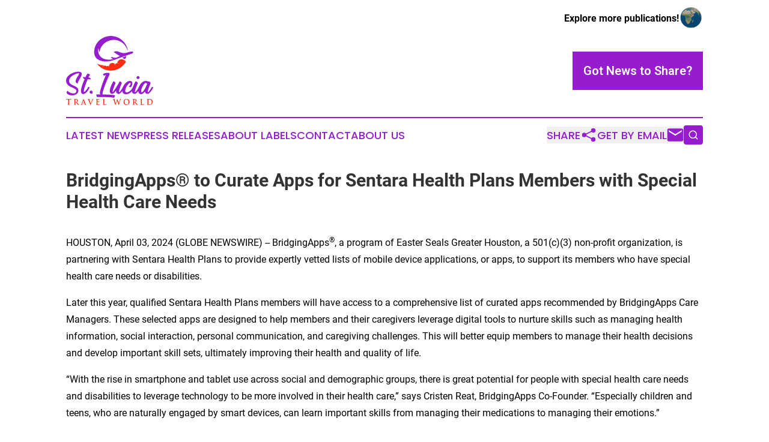

--- FILE ---
content_type: image/svg+xml
request_url: https://cdn.newsmatics.com/agp/sites/stluciatravelworld-logo-1.svg
body_size: 30802
content:
<?xml version="1.0" encoding="UTF-8" standalone="no"?>
<svg
   xmlns:dc="http://purl.org/dc/elements/1.1/"
   xmlns:cc="http://creativecommons.org/ns#"
   xmlns:rdf="http://www.w3.org/1999/02/22-rdf-syntax-ns#"
   xmlns:svg="http://www.w3.org/2000/svg"
   xmlns="http://www.w3.org/2000/svg"
   version="1.1"
   id="Layer_1"
   x="0px"
   y="0px"
   viewBox="0 0 339.02999 269.10998"
   xml:space="preserve"
   width="339.03"
   height="269.10999"><metadata
   id="metadata71"><rdf:RDF><cc:Work
       rdf:about=""><dc:format>image/svg+xml</dc:format><dc:type
         rdf:resource="http://purl.org/dc/dcmitype/StillImage" /></cc:Work></rdf:RDF></metadata><defs
   id="defs69" />
<style
   type="text/css"
   id="style2">
	.st0{fill:#C23897;}
	.st1{fill:#1E6CD8;}
	.st2{fill:#E12776;}
	.st3{fill:#009A39;}
	.st4{fill:#21418E;}
	.st5{fill:#E40001;}
	.st6{fill:#006A00;}
	.st7{fill:#FFB500;}
	.st8{fill:#002E8F;}
	.st9{fill:#00BFAC;}
	.st10{fill:#012169;}
	.st11{fill:#FF9900;}
	.st12{fill:#BE0B77;}
	.st13{fill:#02AD9E;}
	.st14{fill:#211F1F;}
	.st15{fill:#03ACEE;}
	.st16{fill:#5443C6;}
	.st17{fill:#42AEEE;}
	.st18{fill:#12B6B3;}
	.st19{fill:#F36E22;}
	.st20{fill:#EC1C24;}
	.st21{fill:#404041;}
	.st22{fill:#17A44A;}
	.st23{fill:#E91E2F;}
	.st24{fill:#FAC213;}
	.st25{fill:#009BE1;}
	.st26{fill:#F6B40E;}
	.st27{fill:#DA1A35;}
	.st28{fill:#DD912C;}
	.st29{fill:#8BC53F;}
	.st30{fill:#383E47;}
	.st31{fill:#5120C7;}
	.st32{fill:#00A2BD;}
	.st33{fill:#FF8500;}
	.st34{fill:#003D7A;}
	.st35{fill:#11D38D;}
	.st36{fill:url(#SVGID_1_);}
	.st37{fill:url(#SVGID_2_);}
	.st38{fill:url(#SVGID_3_);}
	.st39{fill:url(#SVGID_4_);}
	.st40{fill-rule:evenodd;clip-rule:evenodd;fill:#DD912C;}
	.st41{fill-rule:evenodd;clip-rule:evenodd;fill:#8BC53F;}
	.st42{fill:#002675;}
	.st43{fill-rule:evenodd;clip-rule:evenodd;fill:#009933;}
	.st44{fill-rule:evenodd;clip-rule:evenodd;fill:#FFA300;}
	.st45{fill:#009933;}
	.st46{fill:#FFA300;}
	.st47{fill:#951DCE;}
	.st48{fill:#FE2C11;}
	.st49{fill:#FFFFFF;}
	.st50{fill-rule:evenodd;clip-rule:evenodd;fill:#0F6B21;}
	.st51{fill-rule:evenodd;clip-rule:evenodd;fill:#148A3B;}
	.st52{fill-rule:evenodd;clip-rule:evenodd;fill:#71C602;}
	.st53{fill:#0F6B21;}
	.st54{fill:#71C602;}
	.st55{fill-rule:evenodd;clip-rule:evenodd;fill:#5443C6;}
	.st56{fill-rule:evenodd;clip-rule:evenodd;fill:#42AEEE;}
	.st57{fill:#1551A1;}
	.st58{fill:#ED4026;}
	.st59{fill-rule:evenodd;clip-rule:evenodd;fill:#1551A1;}
	.st60{fill-rule:evenodd;clip-rule:evenodd;fill:#ED4026;}
	.st61{fill-rule:evenodd;clip-rule:evenodd;fill:#009A39;}
	.st62{fill-rule:evenodd;clip-rule:evenodd;fill:#E12776;}
	.st63{fill:#078930;}
	.st64{fill:#D87B00;}
	.st65{fill-rule:evenodd;clip-rule:evenodd;fill:#078930;}
	.st66{fill-rule:evenodd;clip-rule:evenodd;fill:#D87B00;}
	.st67{fill:url(#XMLID_23_);}
	.st68{clip-path:url(#SVGID_6_);}
	.st69{fill:#EFEDED;}
	.st70{fill:#F2F2F2;}
	.st71{clip-path:url(#SVGID_8_);}
	.st72{clip-path:url(#SVGID_10_);}
	.st73{clip-path:url(#SVGID_12_);}
	.st74{clip-path:url(#SVGID_14_);}
	.st75{clip-path:url(#SVGID_16_);}
	.st76{clip-path:url(#SVGID_18_);}
	.st77{clip-path:url(#SVGID_20_);}
	.st78{clip-path:url(#SVGID_22_);}
	.st79{clip-path:url(#SVGID_24_);}
	.st80{clip-path:url(#SVGID_26_);}
	.st81{clip-path:url(#SVGID_28_);}
	.st82{clip-path:url(#SVGID_30_);}
	.st83{clip-path:url(#SVGID_32_);}
	.st84{clip-path:url(#SVGID_34_);}
	.st85{clip-path:url(#SVGID_36_);}
	.st86{fill-rule:evenodd;clip-rule:evenodd;fill:#FFFFFF;}
	.st87{fill-rule:evenodd;clip-rule:evenodd;fill:#FAC213;}
	.st88{fill-rule:evenodd;clip-rule:evenodd;fill:#17A44A;}
	.st89{fill-rule:evenodd;clip-rule:evenodd;fill:#F19940;}
	.st90{fill-rule:evenodd;clip-rule:evenodd;fill:#F28E7F;}
	.st91{fill-rule:evenodd;clip-rule:evenodd;fill:#B15B27;}
	.st92{fill-rule:evenodd;clip-rule:evenodd;fill:#E91E2F;}
	.st93{fill-rule:evenodd;clip-rule:evenodd;fill:#BC6228;}
	.st94{fill-rule:evenodd;clip-rule:evenodd;fill:#180201;}
	.st95{fill-rule:evenodd;clip-rule:evenodd;fill:#6E3B18;}
	.st96{fill-rule:evenodd;clip-rule:evenodd;fill:#A15925;}
	.st97{fill-rule:evenodd;clip-rule:evenodd;fill:#0F6D37;}
	.st98{fill-rule:evenodd;clip-rule:evenodd;fill:#E89EC5;}
	.st99{fill:#85340A;}
	.st100{fill:#843511;}
	.st101{fill:#F4000D;}
	.st102{fill:#582E00;}
	.st103{fill:#821DD5;}
	.st104{fill:#015B6F;}
</style>
<g
   id="g64"
   transform="translate(-34.24,-65.61)">
	<g
   id="g50">
		<g
   id="g48">
			<g
   id="g20">
				<path
   class="st47"
   d="m 45.84,239.25 c -0.14,3.93 0.68,7.1 2.46,9.53 1.78,2.43 4.05,4.5 6.8,6.21 2.75,1.71 5.73,3.23 8.94,4.55 3.21,1.32 6.19,2.84 8.94,4.55 2.75,1.71 5,3.79 6.75,6.21 1.75,2.43 2.52,5.57 2.3,9.42 -0.14,3.14 -1.05,5.87 -2.73,8.19 -1.68,2.32 -3.8,4.19 -6.37,5.62 -2.57,1.43 -5.45,2.44 -8.62,3.05 -3.18,0.61 -6.34,0.8 -9.48,0.59 -3.14,-0.21 -6.12,-0.8 -8.94,-1.77 -2.82,-0.96 -5.16,-2.34 -7.01,-4.12 -1.79,-1.71 -2.55,-3.66 -2.3,-5.84 0.25,-2.18 1.37,-4.3 3.37,-6.37 0.43,0.36 0.77,0.75 1.02,1.18 0.25,0.43 0.59,0.86 1.02,1.29 1.43,1.43 3.19,2.73 5.3,3.91 2.11,1.18 4.34,2.14 6.69,2.89 2.36,0.75 4.71,1.21 7.07,1.39 2.36,0.18 4.51,-0.05 6.48,-0.7 1.96,-0.64 3.57,-1.75 4.82,-3.32 1.25,-1.57 1.94,-3.71 2.09,-6.43 -0.29,-2.21 -1.5,-4.11 -3.64,-5.68 -2.14,-1.57 -4.73,-3.07 -7.76,-4.5 -3.04,-1.43 -6.28,-2.93 -9.75,-4.5 -3.46,-1.57 -6.64,-3.5 -9.53,-5.78 -2.89,-2.28 -5.25,-5.05 -7.07,-8.3 -1.82,-3.25 -2.62,-7.23 -2.41,-11.94 0.14,-3.43 1.02,-6.66 2.62,-9.69 1.61,-3.03 3.69,-5.8 6.27,-8.3 2.57,-2.5 5.52,-4.73 8.84,-6.69 3.32,-1.96 6.75,-3.63 10.28,-5.02 3.53,-1.38 7.05,-2.4 10.55,-3.05 3.5,-0.65 6.78,-0.91 9.85,-0.77 h 0.64 v 0.11 c 3.71,0.15 6.46,0.82 8.25,2.02 1.78,1.2 2.87,2.75 3.27,4.66 0.39,1.9 0.21,4.07 -0.54,6.5 -0.75,2.43 -1.77,4.94 -3.05,7.55 -1.29,2.61 -2.71,5.25 -4.28,7.93 -1.57,2.68 -2.98,5.21 -4.23,7.6 -1.25,2.39 -2.21,4.54 -2.89,6.43 -0.68,1.89 -0.8,3.41 -0.37,4.55 l -6.75,-5.03 c -1.29,-2.14 -1.7,-4.53 -1.23,-7.17 0.46,-2.64 1.36,-5.32 2.68,-8.03 1.32,-2.71 2.84,-5.32 4.55,-7.82 1.71,-2.5 3.16,-4.75 4.34,-6.75 1.18,-2 1.87,-3.59 2.09,-4.77 0.21,-1.18 -0.5,-1.8 -2.14,-1.87 h -0.64 c -1.57,0.21 -3.53,0.64 -5.89,1.28 -2.36,0.64 -4.86,1.54 -7.5,2.68 -2.64,1.14 -5.28,2.52 -7.93,4.12 -2.64,1.61 -5.05,3.43 -7.23,5.46 -2.18,2.03 -4,4.28 -5.46,6.75 -1.49,2.48 -2.33,5.14 -2.54,7.99 z"
   id="path4" />
				<path
   class="st47"
   d="m 130.01,234.54 c -1.29,0.21 -2.98,0.3 -5.09,0.27 -2.11,-0.04 -4.37,-0.12 -6.8,-0.27 -1.43,3.28 -2.86,6.77 -4.28,10.44 -1.43,3.68 -2.78,7.32 -4.07,10.92 -1.29,3.61 -2.45,7.09 -3.48,10.44 -1.04,3.36 -1.84,6.3 -2.41,8.84 -0.57,2.54 -0.86,4.59 -0.86,6.16 0,1.57 0.36,2.36 1.07,2.36 0.78,0.07 1.71,-0.3 2.78,-1.12 1.07,-0.82 2.18,-1.86 3.32,-3.11 1.14,-1.25 2.28,-2.66 3.43,-4.23 1.14,-1.57 2.2,-3.09 3.16,-4.55 0.96,-1.46 1.78,-2.78 2.46,-3.96 0.68,-1.18 1.12,-2.05 1.34,-2.62 l 5.35,2.25 c -4,8.57 -8.25,14.99 -12.74,19.28 -4.5,4.28 -8.5,6.43 -11.99,6.43 -3,0 -5.19,-0.91 -6.59,-2.73 -1.4,-1.82 -2.18,-4.25 -2.36,-7.28 -0.18,-3.03 0.13,-6.53 0.91,-10.5 0.79,-3.96 1.87,-8.12 3.27,-12.48 1.39,-4.35 2.98,-8.74 4.77,-13.17 1.78,-4.43 3.57,-8.6 5.35,-12.53 l -2.36,-0.21 c -0.43,-0.43 -0.91,-0.95 -1.45,-1.55 -0.54,-0.61 -1.04,-1.27 -1.5,-1.98 -0.47,-0.71 -0.82,-1.45 -1.07,-2.2 -0.25,-0.75 -0.3,-1.45 -0.16,-2.09 1.29,0.14 2.61,0.3 3.96,0.48 1.36,0.18 3.25,0.41 5.68,0.7 1.93,-4.07 3.57,-7.34 4.93,-9.8 1.36,-2.46 2.11,-3.77 2.25,-3.91 1.29,0.07 2.52,0.18 3.69,0.32 1.18,0.14 2.23,0.39 3.16,0.75 0.93,0.36 1.7,0.84 2.3,1.45 0.61,0.61 0.98,1.45 1.12,2.52 -0.64,0.5 -1.46,1.61 -2.46,3.32 -1,1.71 -2.11,3.86 -3.32,6.43 0.86,0 1.64,0 2.36,0 0.71,0 1.36,-0.07 1.93,-0.21 0.5,0.5 1.07,1.05 1.71,1.66 0.64,0.61 1.19,1.25 1.66,1.93 0.46,0.68 0.82,1.32 1.07,1.93 0.26,0.57 0.25,1.12 -0.04,1.62 z"
   id="path6" />
				<path
   class="st47"
   d="m 131.51,278.55 c 0.78,0 1.57,0.27 2.36,0.8 0.78,0.54 1.46,1.21 2.03,2.03 0.57,0.82 1,1.7 1.29,2.62 0.28,0.93 0.39,1.82 0.32,2.68 -0.21,1.64 -0.7,2.8 -1.45,3.48 -0.75,0.68 -1.95,1.02 -3.59,1.02 -0.79,0 -1.59,-0.2 -2.41,-0.59 -0.82,-0.39 -1.55,-0.89 -2.2,-1.5 -0.64,-0.61 -1.18,-1.29 -1.61,-2.03 -0.43,-0.75 -0.64,-1.52 -0.64,-2.3 0,-1.64 0.57,-3.09 1.71,-4.34 1.15,-1.24 2.55,-1.87 4.19,-1.87 z"
   id="path8" />
				<path
   class="st47"
   d="m 220.13,296.44 c 2,0.36 3.34,0.73 4.02,1.12 0.68,0.39 0.91,0.96 0.7,1.71 -0.21,0.75 -0.75,1.73 -1.61,2.94 -0.86,1.21 -1.79,2.78 -2.78,4.71 -1.64,-0.5 -3.87,-0.95 -6.69,-1.34 -2.82,-0.39 -6,-0.7 -9.53,-0.91 -3.53,-0.21 -7.3,-0.39 -11.3,-0.54 -4,-0.14 -8,-0.23 -11.99,-0.27 -4,-0.04 -7.87,-0.04 -11.62,0 -3.75,0.04 -7.12,0.05 -10.12,0.05 -1.86,0 -3.21,-0.14 -4.07,-0.43 -0.86,-0.29 -1.48,-0.82 -1.87,-1.61 -0.39,-0.79 -0.68,-1.86 -0.86,-3.21 -0.18,-1.36 -0.55,-3.07 -1.12,-5.14 h 17.14 c -1.43,-0.71 -2.39,-1.93 -2.89,-3.64 0,-1.93 0.37,-4.61 1.12,-8.03 0.75,-3.43 1.75,-7.26 3,-11.51 1.25,-4.25 2.68,-8.74 4.28,-13.49 1.61,-4.75 3.28,-9.46 5.03,-14.14 1.75,-4.68 3.48,-9.17 5.19,-13.49 1.71,-4.32 3.32,-8.12 4.82,-11.41 -2.86,0.79 -5.07,1.75 -6.64,2.89 -2.29,-1.71 -3.66,-3.09 -4.12,-4.12 -0.47,-1.03 -0.37,-1.91 0.27,-2.62 0.71,-0.5 1.62,-1.02 2.73,-1.55 1.11,-0.54 2.3,-1.02 3.59,-1.45 1.29,-0.43 2.64,-0.77 4.07,-1.02 1.43,-0.25 2.82,-0.41 4.18,-0.48 h 0.11 c 0,-0.07 0.04,-0.14 0.11,-0.21 l 0.21,0.21 c 2.57,-0.07 4.62,0.04 6.16,0.32 1.53,0.29 2.61,0.8 3.21,1.55 0.61,0.75 0.8,1.77 0.59,3.05 -0.21,1.29 -0.75,2.89 -1.61,4.82 -1.57,3.36 -3.28,7.14 -5.14,11.35 -1.86,4.21 -3.71,8.6 -5.57,13.17 -1.86,4.57 -3.68,9.21 -5.46,13.92 -1.79,4.71 -3.39,9.26 -4.82,13.65 -1.43,4.39 -2.62,8.51 -3.59,12.37 -0.96,3.85 -1.52,7.17 -1.66,9.96 4,0.07 8.09,0.18 12.26,0.32 4.18,0.14 8.21,0.32 12.1,0.54 3.89,0.21 7.59,0.48 11.08,0.8 3.48,0.36 6.52,0.73 9.09,1.16 z"
   id="path10" />
				<path
   class="st47"
   d="m 261.04,266.24 c -0.43,1 -1.09,2.32 -1.98,3.96 -0.89,1.64 -1.93,3.41 -3.11,5.3 -1.18,1.89 -2.46,3.78 -3.86,5.68 -1.39,1.89 -2.82,3.61 -4.28,5.14 -1.46,1.54 -2.93,2.78 -4.39,3.75 -1.46,0.96 -2.84,1.45 -4.12,1.45 -2.21,0 -4.05,-0.36 -5.52,-1.07 -1.46,-0.71 -2.59,-1.68 -3.37,-2.89 -0.79,-1.21 -1.3,-2.62 -1.55,-4.23 -0.25,-1.61 -0.27,-3.37 -0.05,-5.3 -2.5,3.57 -4.96,6.62 -7.39,9.16 -2.43,2.54 -4.64,3.98 -6.64,4.34 h -0.75 c -3.79,-0.21 -6.41,-1.39 -7.87,-3.53 -1.46,-2.14 -2.16,-4.8 -2.09,-7.98 0.07,-3.18 0.7,-6.66 1.87,-10.44 1.18,-3.78 2.53,-7.44 4.07,-10.98 1.53,-3.53 3.02,-6.71 4.44,-9.53 1.43,-2.82 2.43,-4.87 3,-6.16 0.78,-0.14 1.68,-0.07 2.68,0.21 1,0.29 1.94,0.75 2.84,1.39 0.89,0.64 1.64,1.46 2.25,2.46 0.61,1 0.91,2.18 0.91,3.53 -0.29,0.57 -0.8,1.75 -1.55,3.53 -0.75,1.79 -1.59,3.84 -2.52,6.16 -0.93,2.32 -1.87,4.8 -2.84,7.44 -0.96,2.64 -1.79,5.14 -2.46,7.5 -0.68,2.36 -1.14,4.41 -1.39,6.16 -0.25,1.75 -0.16,2.95 0.27,3.59 1.29,-1.21 2.98,-3.3 5.09,-6.27 2.11,-2.96 4.28,-6.21 6.53,-9.75 2.25,-3.53 4.39,-7.01 6.43,-10.44 2.03,-3.43 3.66,-6.21 4.87,-8.35 l 3.43,-7.18 c 0.86,-0.14 1.78,-0.07 2.78,0.21 1,0.29 1.93,0.75 2.78,1.39 0.85,0.64 1.59,1.46 2.2,2.46 0.61,1 0.91,2.18 0.91,3.53 -0.29,0.64 -0.84,1.93 -1.66,3.86 -0.82,1.93 -1.71,4.14 -2.68,6.64 -0.96,2.5 -1.95,5.14 -2.95,7.93 -1,2.78 -1.82,5.35 -2.46,7.71 -0.64,2.36 -1.02,4.34 -1.12,5.94 -0.11,1.61 0.23,2.48 1.02,2.62 1.14,-0.71 2.5,-2.07 4.07,-4.07 1.57,-2 3.11,-4.12 4.61,-6.37 1.5,-2.25 2.84,-4.39 4.02,-6.43 1.18,-2.04 1.94,-3.48 2.3,-4.34 z"
   id="path12" />
				<path
   class="st47"
   d="m 299.91,266.35 c -1.64,3.86 -3.62,7.41 -5.94,10.66 -2.32,3.25 -4.89,6.03 -7.71,8.33 -2.82,2.31 -5.84,4.11 -9.05,5.41 -3.21,1.3 -6.53,1.99 -9.96,2.06 -3.71,0.07 -6.68,-0.62 -8.89,-2.09 -2.21,-1.46 -3.78,-3.39 -4.71,-5.78 -0.93,-2.39 -1.3,-5.14 -1.12,-8.25 0.18,-3.11 0.84,-6.3 1.98,-9.59 1.14,-3.28 2.66,-6.48 4.55,-9.59 1.89,-3.11 4.05,-5.87 6.48,-8.3 2.43,-2.43 5.07,-4.39 7.93,-5.89 2.85,-1.5 5.78,-2.25 8.78,-2.25 3.28,0 5.66,0.77 7.12,2.31 1.46,1.54 2.3,3.44 2.52,5.69 0.21,2.25 -0.05,4.69 -0.8,7.3 -0.75,2.61 -1.77,4.99 -3.05,7.14 -1.64,1.65 -3.27,2.26 -4.87,1.83 -1.61,-0.43 -3.23,-1.18 -4.87,-2.25 1,-0.64 2.07,-1.72 3.21,-3.22 1.14,-1.5 2.07,-3.04 2.78,-4.61 0.71,-1.57 1.07,-2.99 1.07,-4.24 0,-1.25 -0.61,-1.95 -1.82,-2.1 -1.57,-0.14 -3.34,0.66 -5.3,2.42 -1.96,1.75 -3.89,4.01 -5.78,6.76 -1.89,2.76 -3.55,5.76 -4.98,9.02 -1.43,3.26 -2.39,6.28 -2.89,9.07 -0.5,2.79 -0.36,5.1 0.43,6.92 0.78,1.83 2.46,2.7 5.03,2.63 2,-0.07 4.16,-0.66 6.48,-1.77 2.32,-1.11 4.61,-2.61 6.85,-4.5 2.25,-1.89 4.35,-4.14 6.32,-6.75 1.96,-2.61 3.59,-5.48 4.87,-8.62 z"
   id="path14" />
				<path
   class="st47"
   d="m 323.15,266.24 c -0.43,1 -1.09,2.32 -1.98,3.96 -0.89,1.64 -1.93,3.41 -3.11,5.3 -1.18,1.89 -2.48,3.78 -3.91,5.68 -1.43,1.89 -2.87,3.61 -4.34,5.14 -1.46,1.54 -2.91,2.78 -4.34,3.75 -1.43,0.96 -2.78,1.45 -4.07,1.45 -3,-0.07 -5.3,-0.71 -6.91,-1.93 -1.61,-1.21 -2.69,-2.82 -3.27,-4.82 -0.57,-2 -0.71,-4.28 -0.43,-6.85 0.29,-2.57 0.84,-5.25 1.66,-8.03 0.82,-2.78 1.82,-5.59 3,-8.41 1.18,-2.82 2.32,-5.44 3.43,-7.87 1.11,-2.43 2.14,-4.59 3.11,-6.48 0.96,-1.89 1.66,-3.3 2.09,-4.23 0.78,-0.14 1.68,-0.07 2.68,0.21 1,0.29 1.94,0.75 2.84,1.39 0.89,0.64 1.64,1.46 2.25,2.46 0.61,1 0.91,2.18 0.91,3.53 -0.29,0.64 -0.84,1.93 -1.66,3.86 -0.82,1.93 -1.71,4.14 -2.68,6.64 -0.96,2.5 -1.95,5.14 -2.95,7.93 -1,2.78 -1.82,5.35 -2.46,7.71 -0.64,2.36 -1.04,4.34 -1.18,5.94 -0.14,1.61 0.18,2.48 0.96,2.62 0.78,-0.5 1.66,-1.28 2.62,-2.36 0.96,-1.07 1.96,-2.3 3,-3.7 1.03,-1.39 2.07,-2.85 3.11,-4.39 1.03,-1.53 1.96,-3.02 2.78,-4.44 0.82,-1.43 1.55,-2.69 2.2,-3.8 0.64,-1.11 1.07,-1.94 1.29,-2.52 z m -9.1,-32.45 c -1.64,0 -3.04,-0.55 -4.18,-1.66 -1.14,-1.11 -1.71,-2.48 -1.71,-4.12 0,-1.57 0.57,-2.93 1.71,-4.07 1.14,-1.14 2.53,-1.71 4.18,-1.71 1.64,0 3.03,0.57 4.18,1.71 1.14,1.14 1.71,2.5 1.71,4.07 0,1.64 -0.57,3.02 -1.71,4.12 -1.15,1.11 -2.54,1.66 -4.18,1.66 z"
   id="path16" />
				<path
   class="st47"
   d="m 373.27,266.24 c -0.43,1 -1.09,2.32 -1.98,3.96 -0.89,1.64 -1.93,3.41 -3.11,5.3 -1.18,1.89 -2.48,3.78 -3.91,5.68 -1.43,1.89 -2.87,3.61 -4.34,5.14 -1.46,1.54 -2.91,2.78 -4.34,3.75 -1.43,0.96 -2.78,1.45 -4.07,1.45 -3.64,-0.07 -6.27,-0.98 -7.87,-2.73 -1.61,-1.75 -2.52,-3.98 -2.73,-6.69 -2.29,3.14 -4.71,5.69 -7.28,7.66 -2.57,1.96 -5.35,2.87 -8.35,2.73 -3.71,-0.14 -6.41,-1.53 -8.09,-4.18 -1.68,-2.64 -2.52,-5.89 -2.52,-9.75 0,-3.86 0.75,-7.99 2.25,-12.42 1.5,-4.43 3.57,-8.53 6.21,-12.32 2.64,-3.78 5.78,-6.91 9.42,-9.37 3.64,-2.46 7.57,-3.62 11.78,-3.48 3.36,0.07 6.53,0.96 9.53,2.68 l 0.32,-0.75 c 0.78,-0.14 1.68,-0.07 2.68,0.21 1,0.29 1.94,0.75 2.84,1.39 0.89,0.64 1.64,1.46 2.25,2.46 0.61,1 0.91,2.18 0.91,3.53 -0.29,0.64 -0.84,1.93 -1.66,3.86 -0.82,1.93 -1.71,4.14 -2.68,6.64 -0.96,2.5 -1.95,5.14 -2.95,7.93 -1,2.78 -1.82,5.35 -2.46,7.71 -0.64,2.36 -1.04,4.34 -1.18,5.94 -0.14,1.61 0.18,2.48 0.96,2.62 1.14,-0.71 2.52,-2.07 4.12,-4.07 1.61,-2 3.16,-4.12 4.66,-6.37 1.5,-2.25 2.82,-4.39 3.96,-6.43 1.14,-2.03 1.89,-3.48 2.25,-4.34 z m -29.13,-0.97 c 0.78,-2.21 1.64,-4.39 2.57,-6.53 0.93,-2.14 1.82,-4.14 2.68,-6 -0.71,-1.29 -1.45,-2.23 -2.2,-2.84 -0.75,-0.61 -1.84,-0.95 -3.27,-1.02 -1.43,0.07 -3.04,1.02 -4.82,2.84 -1.79,1.82 -3.52,4.09 -5.19,6.8 -1.68,2.71 -3.18,5.62 -4.5,8.73 -1.32,3.11 -2.27,6.02 -2.84,8.73 -0.57,2.71 -0.66,4.96 -0.27,6.75 0.39,1.79 1.52,2.68 3.37,2.68 l -0.11,0.11 c 2.57,-1.57 5.09,-4.25 7.55,-8.03 2.48,-3.79 4.82,-7.86 7.03,-12.22 z"
   id="path18" />
			</g>
			<g
   id="g46">
				<g
   id="g44">
					<path
   class="st48"
   d="m 42.25,313.19 -4.22,0.12 c -1.64,0.06 -2.32,0.21 -2.75,0.87 -0.28,0.45 -0.42,0.81 -0.48,1.06 -0.06,0.24 -0.14,0.36 -0.31,0.36 -0.2,0 -0.25,-0.15 -0.25,-0.48 0,-0.48 0.54,-3.23 0.59,-3.47 0.08,-0.39 0.17,-0.57 0.34,-0.57 0.23,0 0.51,0.3 1.22,0.36 0.82,0.09 1.9,0.15 2.83,0.15 h 11.22 c 0.91,0 1.53,-0.09 1.95,-0.15 0.42,-0.09 0.65,-0.15 0.76,-0.15 0.2,0 0.23,0.18 0.23,0.63 0,0.63 -0.08,2.71 -0.08,3.5 -0.03,0.3 -0.08,0.48 -0.25,0.48 -0.23,0 -0.28,-0.15 -0.31,-0.6 l -0.03,-0.33 c -0.06,-0.78 -0.82,-1.63 -3.34,-1.69 l -3.57,-0.09 v 12.36 c 0,2.77 0,5.15 0.14,6.45 0.08,0.84 0.25,1.51 1.1,1.63 0.4,0.06 1.02,0.12 1.44,0.12 0.31,0 0.45,0.09 0.45,0.24 0,0.21 -0.23,0.3 -0.54,0.3 -1.87,0 -3.65,-0.09 -4.45,-0.09 -0.65,0 -2.44,0.09 -3.57,0.09 -0.37,0 -0.57,-0.09 -0.57,-0.3 0,-0.15 0.11,-0.24 0.45,-0.24 0.42,0 0.76,-0.06 1.02,-0.12 0.57,-0.12 0.74,-0.78 0.82,-1.66 0.14,-1.27 0.14,-3.65 0.14,-6.42 v -12.36 z"
   id="path22" />
					<path
   class="st48"
   d="m 67.09,320.25 c 0,-4.58 0,-5.42 -0.06,-6.39 -0.06,-1.02 -0.28,-1.51 -1.22,-1.72 -0.23,-0.06 -0.71,-0.09 -1.1,-0.09 -0.31,0 -0.48,-0.06 -0.48,-0.27 0,-0.21 0.2,-0.27 0.62,-0.27 1.5,0 3.29,0.09 3.88,0.09 0.96,0 3.12,-0.09 3.99,-0.09 1.78,0 3.68,0.18 5.21,1.3 0.79,0.57 1.93,2.11 1.93,4.13 0,2.23 -0.88,4.28 -3.74,6.75 2.52,3.38 4.48,6.06 6.15,7.93 1.59,1.75 2.75,1.96 3.17,2.05 0.31,0.06 0.57,0.09 0.79,0.09 0.22,0 0.34,0.09 0.34,0.24 0,0.24 -0.2,0.3 -0.54,0.3 h -2.69 c -1.59,0 -2.29,-0.15 -3.03,-0.57 -1.22,-0.69 -2.29,-2.11 -3.88,-4.43 -1.13,-1.66 -2.44,-3.71 -2.8,-4.16 -0.14,-0.18 -0.31,-0.21 -0.51,-0.21 l -2.46,-0.06 c -0.14,0 -0.23,0.06 -0.23,0.24 v 0.42 c 0,2.8 0,5.18 0.14,6.45 0.08,0.87 0.25,1.54 1.1,1.66 0.42,0.06 1.05,0.12 1.39,0.12 0.23,0 0.34,0.09 0.34,0.24 0,0.21 -0.2,0.3 -0.57,0.3 -1.64,0 -3.74,-0.09 -4.16,-0.09 -0.54,0 -2.32,0.09 -3.46,0.09 -0.37,0 -0.57,-0.09 -0.57,-0.3 0,-0.15 0.11,-0.24 0.45,-0.24 0.42,0 0.76,-0.06 1.02,-0.12 0.57,-0.12 0.71,-0.78 0.82,-1.66 0.14,-1.27 0.14,-3.65 0.14,-6.42 v -5.31 z m 3.34,2.38 c 0,0.33 0.06,0.45 0.25,0.54 0.59,0.21 1.44,0.3 2.15,0.3 1.13,0 1.5,-0.12 2.01,-0.51 0.85,-0.66 1.67,-2.05 1.67,-4.52 0,-4.28 -2.66,-5.52 -4.33,-5.52 -0.71,0 -1.22,0.03 -1.5,0.12 -0.2,0.06 -0.25,0.18 -0.25,0.42 z"
   id="path24" />
					<path
   class="st48"
   d="m 98.1,326.61 c -0.14,0 -0.2,0.06 -0.25,0.24 l -1.53,4.13 c -0.28,0.75 -0.42,1.48 -0.42,1.84 0,0.54 0.25,0.93 1.13,0.93 h 0.42 c 0.34,0 0.42,0.06 0.42,0.24 0,0.24 -0.17,0.3 -0.48,0.3 -0.91,0 -2.12,-0.09 -3,-0.09 -0.31,0 -1.87,0.09 -3.34,0.09 -0.37,0 -0.54,-0.06 -0.54,-0.3 0,-0.18 0.11,-0.24 0.34,-0.24 0.25,0 0.65,-0.03 0.88,-0.06 1.3,-0.18 1.84,-1.21 2.41,-2.71 l 7.11,-18.69 c 0.34,-0.87 0.51,-1.21 0.79,-1.21 0.25,0 0.42,0.27 0.71,0.96 0.68,1.66 5.21,13.71 7.02,18.29 1.08,2.71 1.9,3.13 2.49,3.29 0.42,0.09 0.85,0.12 1.19,0.12 0.23,0 0.37,0.03 0.37,0.24 0,0.24 -0.25,0.3 -1.3,0.3 -1.02,0 -3.09,0 -5.35,-0.06 -0.51,-0.03 -0.85,-0.03 -0.85,-0.24 0,-0.18 0.11,-0.24 0.4,-0.27 0.2,-0.06 0.4,-0.33 0.25,-0.69 l -2.27,-6.21 c -0.06,-0.15 -0.14,-0.21 -0.28,-0.21 H 98.1 Z m 5.78,-1.51 c 0.14,0 0.17,-0.09 0.14,-0.18 l -2.55,-7.41 c -0.03,-0.12 -0.06,-0.27 -0.14,-0.27 -0.08,0 -0.14,0.15 -0.17,0.27 l -2.61,7.38 c -0.03,0.12 0,0.21 0.11,0.21 z"
   id="path26" />
					<path
   class="st48"
   d="m 120.98,314.46 c -0.65,-1.66 -1.13,-1.99 -2.15,-2.29 -0.42,-0.12 -0.88,-0.12 -1.1,-0.12 -0.25,0 -0.34,-0.09 -0.34,-0.27 0,-0.24 0.31,-0.27 0.74,-0.27 1.5,0 3.12,0.09 4.11,0.09 0.71,0 2.07,-0.09 3.48,-0.09 0.34,0 0.65,0.06 0.65,0.27 0,0.21 -0.17,0.27 -0.42,0.27 -0.45,0 -0.88,0.03 -1.1,0.21 -0.2,0.15 -0.28,0.36 -0.28,0.63 0,0.39 0.25,1.24 0.65,2.32 l 4.87,13.68 h 0.11 c 1.22,-3.32 4.9,-13.02 5.58,-15.01 0.14,-0.39 0.25,-0.84 0.25,-1.12 0,-0.24 -0.11,-0.48 -0.37,-0.57 -0.34,-0.12 -0.76,-0.15 -1.13,-0.15 -0.25,0 -0.48,-0.03 -0.48,-0.24 0,-0.24 0.25,-0.3 0.79,-0.3 1.42,0 2.61,0.09 2.97,0.09 0.48,0 1.81,-0.09 2.66,-0.09 0.37,0 0.59,0.06 0.59,0.27 0,0.21 -0.17,0.27 -0.45,0.27 -0.28,0 -0.88,0 -1.39,0.36 -0.37,0.27 -0.79,0.78 -1.56,2.71 -1.1,2.83 -1.87,4.46 -3.4,8.17 -1.81,4.4 -3.14,7.69 -3.77,9.19 -0.74,1.75 -0.91,2.23 -1.3,2.23 -0.37,0 -0.54,-0.42 -1.08,-1.84 z"
   id="path28" />
					<path
   class="st48"
   d="m 152.59,320.25 c 0,-4.58 0,-5.42 -0.06,-6.39 -0.06,-1.02 -0.28,-1.51 -1.22,-1.72 -0.23,-0.06 -0.71,-0.09 -1.1,-0.09 -0.31,0 -0.48,-0.06 -0.48,-0.27 0,-0.21 0.2,-0.27 0.62,-0.27 0.76,0 1.59,0.03 2.29,0.03 0.74,0.03 1.39,0.06 1.78,0.06 0.91,0 6.54,0 7.08,-0.03 0.54,-0.06 0.99,-0.12 1.22,-0.18 0.14,-0.03 0.31,-0.12 0.45,-0.12 0.14,0 0.17,0.12 0.17,0.27 0,0.21 -0.14,0.57 -0.23,1.96 -0.03,0.3 -0.08,1.63 -0.14,1.99 -0.03,0.15 -0.08,0.33 -0.28,0.33 -0.2,0 -0.25,-0.15 -0.25,-0.42 0,-0.21 -0.03,-0.72 -0.17,-1.09 -0.2,-0.54 -0.48,-0.9 -1.9,-1.09 -0.48,-0.06 -3.46,-0.12 -4.02,-0.12 -0.14,0 -0.2,0.09 -0.2,0.3 v 7.63 c 0,0.21 0.03,0.33 0.2,0.33 0.62,0 3.88,0 4.53,-0.06 0.68,-0.06 1.1,-0.15 1.36,-0.45 0.2,-0.24 0.31,-0.39 0.45,-0.39 0.11,0 0.2,0.06 0.2,0.24 0,0.18 -0.11,0.66 -0.23,2.2 -0.03,0.6 -0.11,1.81 -0.11,2.02 0,0.24 0,0.57 -0.25,0.57 -0.2,0 -0.25,-0.12 -0.25,-0.27 -0.03,-0.3 -0.03,-0.69 -0.11,-1.09 -0.14,-0.6 -0.54,-1.05 -1.59,-1.18 -0.54,-0.06 -3.34,-0.09 -4.02,-0.09 -0.14,0 -0.17,0.12 -0.17,0.3 v 2.38 c 0,1.02 -0.03,3.8 0,4.67 0.06,2.08 0.51,2.53 3.4,2.53 0.74,0 1.93,0 2.66,-0.36 0.74,-0.36 1.08,-0.99 1.27,-2.23 0.06,-0.33 0.11,-0.45 0.31,-0.45 0.23,0 0.23,0.24 0.23,0.54 0,0.69 -0.23,2.74 -0.37,3.35 -0.2,0.78 -0.45,0.78 -1.53,0.78 -2.12,0 -3.68,-0.06 -4.9,-0.09 -1.22,-0.06 -2.1,-0.09 -2.95,-0.09 -0.31,0 -0.93,0 -1.61,0.03 -0.65,0 -1.39,0.06 -1.95,0.06 -0.37,0 -0.57,-0.09 -0.57,-0.3 0,-0.15 0.11,-0.24 0.45,-0.24 0.42,0 0.76,-0.06 1.02,-0.12 0.57,-0.12 0.71,-0.78 0.82,-1.66 0.14,-1.27 0.14,-3.65 0.14,-6.42 v -5.29 z"
   id="path30" />
					<path
   class="st48"
   d="m 182.52,325.55 c 0,3.86 0,5.94 0.59,6.48 0.48,0.45 1.22,0.66 3.43,0.66 1.5,0 2.61,-0.03 3.31,-0.84 0.34,-0.39 0.68,-1.24 0.74,-1.81 0.03,-0.27 0.09,-0.45 0.31,-0.45 0.2,0 0.23,0.15 0.23,0.51 0,0.33 -0.2,2.59 -0.42,3.47 -0.17,0.66 -0.31,0.81 -1.78,0.81 -2.04,0 -3.51,-0.06 -4.79,-0.09 -1.27,-0.06 -2.29,-0.09 -3.46,-0.09 -0.31,0 -0.93,0 -1.61,0.03 -0.65,0 -1.39,0.06 -1.95,0.06 -0.37,0 -0.57,-0.09 -0.57,-0.3 0,-0.15 0.11,-0.24 0.45,-0.24 0.42,0 0.76,-0.06 1.02,-0.12 0.57,-0.12 0.71,-0.78 0.82,-1.66 0.14,-1.27 0.14,-3.65 0.14,-6.42 v -5.31 c 0,-4.58 0,-5.42 -0.06,-6.39 -0.06,-1.02 -0.28,-1.51 -1.22,-1.72 -0.23,-0.06 -0.57,-0.09 -0.93,-0.09 -0.31,0 -0.48,-0.06 -0.48,-0.27 0,-0.21 0.2,-0.27 0.62,-0.27 1.33,0 3.12,0.09 3.88,0.09 0.68,0 2.75,-0.09 3.85,-0.09 0.4,0 0.59,0.06 0.59,0.27 0,0.21 -0.17,0.27 -0.51,0.27 -0.31,0 -0.76,0.03 -1.1,0.09 -0.76,0.15 -0.99,0.66 -1.05,1.72 -0.06,0.96 -0.06,1.81 -0.06,6.39 v 5.31 z"
   id="path32" />
					<path
   class="st48"
   d="m 219.08,314.46 c -0.34,-1.12 -0.65,-1.84 -1.05,-2.14 -0.31,-0.21 -0.88,-0.27 -1.13,-0.27 -0.28,0 -0.45,-0.03 -0.45,-0.27 0,-0.21 0.23,-0.27 0.62,-0.27 1.47,0 3.03,0.09 3.29,0.09 0.25,0 1.5,-0.09 3.14,-0.09 0.4,0 0.59,0.09 0.59,0.27 0,0.24 -0.23,0.27 -0.51,0.27 -0.23,0 -0.51,0 -0.71,0.12 -0.25,0.12 -0.31,0.33 -0.31,0.66 0,0.39 0.28,1.42 0.62,2.77 0.48,1.99 3.12,11.12 3.63,12.81 h 0.08 l 5.49,-15.73 c 0.28,-0.84 0.48,-1.09 0.71,-1.09 0.31,0 0.45,0.45 0.82,1.42 l 5.89,15.19 h 0.09 c 0.51,-2.02 2.78,-9.98 3.77,-13.5 0.2,-0.69 0.28,-1.33 0.28,-1.75 0,-0.48 -0.25,-0.9 -1.36,-0.9 -0.28,0 -0.48,-0.09 -0.48,-0.27 0,-0.21 0.23,-0.27 0.65,-0.27 1.5,0 2.69,0.09 2.95,0.09 0.2,0 1.42,-0.09 2.35,-0.09 0.31,0 0.51,0.06 0.51,0.24 0,0.21 -0.14,0.3 -0.4,0.3 -0.28,0 -0.68,0.03 -0.99,0.15 -0.68,0.27 -0.99,1.48 -1.59,3.2 -1.3,3.8 -4.28,13.38 -5.66,17.9 -0.31,1.06 -0.45,1.42 -0.82,1.42 -0.28,0 -0.45,-0.36 -0.88,-1.48 l -5.89,-15.13 h -0.06 c -0.54,1.54 -4.31,12.24 -5.52,15.01 -0.54,1.24 -0.68,1.6 -1.02,1.6 -0.28,0 -0.4,-0.33 -0.65,-1.12 z"
   id="path34" />
					<path
   class="st48"
   d="m 257.74,322.9 c 0,-5.15 3.2,-11.82 11.7,-11.82 7.05,0 11.44,4.37 11.44,11.27 0,6.9 -4.53,12.36 -11.73,12.36 -8.13,0 -11.41,-6.48 -11.41,-11.81 z m 19.17,0.57 c 0,-6.75 -3.65,-10.94 -8.3,-10.94 -3.26,0 -6.97,1.93 -6.97,9.43 0,6.27 3.26,11.24 8.7,11.24 1.99,0.01 6.57,-1.02 6.57,-9.73 z"
   id="path36" />
					<path
   class="st48"
   d="m 295.29,320.25 c 0,-4.58 0,-5.42 -0.06,-6.39 -0.06,-1.02 -0.28,-1.51 -1.22,-1.72 -0.23,-0.06 -0.71,-0.09 -1.1,-0.09 -0.31,0 -0.48,-0.06 -0.48,-0.27 0,-0.21 0.2,-0.27 0.62,-0.27 1.5,0 3.29,0.09 3.88,0.09 0.96,0 3.12,-0.09 3.99,-0.09 1.78,0 3.68,0.18 5.21,1.3 0.79,0.57 1.93,2.11 1.93,4.13 0,2.23 -0.88,4.28 -3.74,6.75 2.52,3.38 4.48,6.06 6.15,7.93 1.59,1.75 2.75,1.96 3.17,2.05 0.31,0.06 0.57,0.09 0.79,0.09 0.22,0 0.34,0.09 0.34,0.24 0,0.24 -0.2,0.3 -0.54,0.3 h -2.69 c -1.59,0 -2.29,-0.15 -3.03,-0.57 -1.22,-0.69 -2.29,-2.11 -3.88,-4.43 -1.13,-1.66 -2.44,-3.71 -2.8,-4.16 -0.14,-0.18 -0.31,-0.21 -0.51,-0.21 l -2.46,-0.06 c -0.14,0 -0.23,0.06 -0.23,0.24 v 0.42 c 0,2.8 0,5.18 0.14,6.45 0.08,0.87 0.25,1.54 1.1,1.66 0.42,0.06 1.05,0.12 1.39,0.12 0.23,0 0.34,0.09 0.34,0.24 0,0.21 -0.2,0.3 -0.57,0.3 -1.64,0 -3.74,-0.09 -4.16,-0.09 -0.54,0 -2.32,0.09 -3.46,0.09 -0.37,0 -0.57,-0.09 -0.57,-0.3 0,-0.15 0.11,-0.24 0.45,-0.24 0.42,0 0.76,-0.06 1.02,-0.12 0.57,-0.12 0.71,-0.78 0.82,-1.66 0.14,-1.27 0.14,-3.65 0.14,-6.42 v -5.31 z m 3.34,2.38 c 0,0.33 0.06,0.45 0.25,0.54 0.59,0.21 1.44,0.3 2.15,0.3 1.13,0 1.5,-0.12 2.01,-0.51 0.85,-0.66 1.67,-2.05 1.67,-4.52 0,-4.28 -2.66,-5.52 -4.33,-5.52 -0.71,0 -1.22,0.03 -1.5,0.12 -0.2,0.06 -0.25,0.18 -0.25,0.42 z"
   id="path38" />
					<path
   class="st48"
   d="m 328.71,325.55 c 0,3.86 0,5.94 0.59,6.48 0.48,0.45 1.22,0.66 3.43,0.66 1.5,0 2.61,-0.03 3.31,-0.84 0.34,-0.39 0.68,-1.24 0.74,-1.81 0.03,-0.27 0.08,-0.45 0.31,-0.45 0.2,0 0.23,0.15 0.23,0.51 0,0.33 -0.2,2.59 -0.42,3.47 -0.17,0.66 -0.31,0.81 -1.78,0.81 -2.04,0 -3.51,-0.06 -4.79,-0.09 -1.27,-0.06 -2.29,-0.09 -3.46,-0.09 -0.31,0 -0.93,0 -1.61,0.03 -0.65,0 -1.39,0.06 -1.95,0.06 -0.37,0 -0.57,-0.09 -0.57,-0.3 0,-0.15 0.11,-0.24 0.45,-0.24 0.42,0 0.76,-0.06 1.02,-0.12 0.57,-0.12 0.71,-0.78 0.82,-1.66 0.14,-1.27 0.14,-3.65 0.14,-6.42 v -5.31 c 0,-4.58 0,-5.42 -0.06,-6.39 -0.06,-1.02 -0.28,-1.51 -1.22,-1.72 -0.23,-0.06 -0.57,-0.09 -0.93,-0.09 -0.31,0 -0.48,-0.06 -0.48,-0.27 0,-0.21 0.2,-0.27 0.62,-0.27 1.33,0 3.12,0.09 3.88,0.09 0.68,0 2.75,-0.09 3.85,-0.09 0.4,0 0.59,0.06 0.59,0.27 0,0.21 -0.17,0.27 -0.51,0.27 -0.31,0 -0.76,0.03 -1.1,0.09 -0.76,0.15 -0.99,0.66 -1.05,1.72 -0.06,0.96 -0.06,1.81 -0.06,6.39 v 5.31 z"
   id="path40" />
					<path
   class="st48"
   d="m 350.8,320.25 c 0,-4.58 0,-5.42 -0.06,-6.39 -0.06,-1.02 -0.28,-1.51 -1.22,-1.72 -0.23,-0.06 -0.71,-0.09 -1.1,-0.09 -0.31,0 -0.48,-0.06 -0.48,-0.27 0,-0.21 0.2,-0.27 0.62,-0.27 1.5,0 3.29,0.09 4.08,0.09 0.88,0 2.66,-0.09 4.36,-0.09 3.54,0 8.27,0 11.36,3.44 1.42,1.57 2.75,4.07 2.75,7.66 0,3.8 -1.5,6.69 -3.09,8.41 -1.3,1.42 -4.25,3.56 -9.49,3.56 -1.02,0 -2.18,-0.09 -3.26,-0.18 -1.08,-0.09 -2.07,-0.18 -2.78,-0.18 -0.31,0 -0.93,0 -1.61,0.03 -0.65,0 -1.39,0.06 -1.95,0.06 -0.37,0 -0.57,-0.09 -0.57,-0.3 0,-0.15 0.11,-0.24 0.45,-0.24 0.42,0 0.76,-0.06 1.02,-0.12 0.57,-0.12 0.71,-0.78 0.82,-1.66 0.14,-1.27 0.14,-3.65 0.14,-6.42 v -5.32 z m 3.54,3.31 c 0,3.2 0.03,5.52 0.06,6.09 0.03,0.75 0.08,1.96 0.31,2.29 0.37,0.57 1.47,1.21 3.71,1.21 2.89,0 4.81,-0.6 6.51,-2.17 1.81,-1.66 2.38,-4.4 2.38,-7.5 0,-3.83 -1.5,-6.3 -2.72,-7.53 -2.61,-2.65 -5.83,-3.01 -8.04,-3.01 -0.57,0 -1.61,0.09 -1.84,0.21 -0.25,0.12 -0.34,0.27 -0.34,0.6 -0.03,1.02 -0.03,3.65 -0.03,6.03 z"
   id="path42" />
				</g>
			</g>
		</g>
	</g>
	<g
   id="g62">
		<path
   class="st47"
   d="m 261.44,155.98 c 0,0 5.26,-1.72 6.04,-8.88 0.14,-1.33 0.44,-2.62 0.82,-3.83 -0.05,0.01 -0.08,0.02 -0.13,0.04 l -15.39,7.01 5.02,3.28 z"
   id="path52" />
		<path
   class="st48"
   d="m 264.48,162.76 c -2.06,-1.53 -4.49,-3.33 -4.49,-3.33 -1.16,-0.85 -2.44,-1.52 -3.8,-1.98 -1.64,-0.59 -3.35,-0.95 -5.08,-0.99 -1.72,-0.11 -3.44,0.08 -5.1,0.48 -1.67,0.37 -3.26,1.05 -4.73,1.91 -2.97,1.7 -5.35,4.34 -6.9,7.41 -0.62,1.27 -1.09,2.62 -1.41,4.02 0.74,0.01 1.47,0.1 2.17,0.27 2.01,0.49 3.79,1.71 4.93,3.31 -1.52,-1.25 -3.3,-2.04 -5.13,-2.33 -0.73,-0.1 -1.45,-0.13 -2.18,-0.07 h -0.01 c -0.19,0.01 -0.39,0.03 -0.58,0.07 -0.89,0.1 -1.76,0.35 -2.58,0.73 -1.66,0.71 -3.06,1.95 -4.08,3.46 -0.02,0.02 -0.03,0.04 -0.04,0.06 -0.1,0.16 -0.21,0.33 -0.3,0.5 -0.83,1.44 -1.34,3.11 -1.38,4.88 -0.42,-1.87 -0.17,-3.92 0.74,-5.7 -1.04,-1.23 -2.3,-2.25 -3.68,-3.02 -3.24,-1.81 -7.23,-2.25 -10.72,-1.05 -3.5,1.14 -6.49,3.8 -8.02,7.19 -0.47,1.02 -0.79,2.11 -0.99,3.23 -0.07,0.39 -0.13,0.8 -0.16,1.19 -0.2,2.21 0.12,4.51 1.01,6.63 -0.99,-1.67 -1.53,-3.61 -1.68,-5.57 -0.02,-0.41 -0.03,-0.82 -0.01,-1.23 -1.01,-0.2 -2.04,-0.3 -3.08,-0.28 -1.83,0.01 -3.66,0.38 -5.37,1.12 0.84,1.16 1.38,2.48 1.56,3.86 -0.46,-1.37 -1.22,-2.6 -2.18,-3.58 -0.23,-0.28 -0.48,-0.51 -0.75,-0.72 -0.61,-0.52 -1.26,-0.95 -1.97,-1.29 -2.23,-1.08 -4.87,-1.15 -7.14,-0.28 -2.28,0.87 -4.14,2.75 -5.06,5.04 -0.32,0.79 -0.52,1.64 -0.61,2.5 -0.02,-0.17 -0.07,-0.33 -0.06,-0.52 0.09,-4.36 2.84,-6.73 3.79,-7.42 0.47,-0.29 0.96,-0.58 1.48,-0.78 0.08,-0.03 0.16,-0.06 0.24,-0.08 0.24,-0.08 0.22,-0.44 -0.07,-0.48 h -0.04 c -4.99,-0.07 -15.73,-0.95 -26.96,-6.45 1.08,1.49 2.24,2.93 3.44,4.31 3.28,3.76 6.97,7.14 10.97,10.04 2.26,1.65 4.6,3.13 7.03,4.46 l 0.63,0.31 c 0.04,0.03 0.07,0.07 0.11,0.09 1.53,0.82 3.09,1.56 4.67,2.25 l 0.38,0.19 0.04,-0.02 c 3.74,1.62 7.6,2.92 11.5,3.83 8.59,1.99 17.45,2.21 25.87,0.81 8.43,-1.35 16.42,-4.32 23.56,-8.48 8.53,-5 15.75,-11.81 21.23,-19.74 0.07,-0.08 0.13,-0.16 0.17,-0.24 0.74,-1.05 1.36,-2.01 1.85,-2.84 0.01,-0.03 0.03,-0.04 0.03,-0.06 0.06,-0.1 0.12,-0.2 0.18,-0.29 v 0 c 0.96,-1.82 0.42,-4.1 -1.24,-5.33 z"
   id="path54" />
		<path
   class="st49"
   d="m 186.97,156.49 c 0.89,0.21 1.79,0.41 2.75,0.58 -0.28,-0.03 -1.28,-0.2 -2.75,-0.58 z"
   id="path56" />
		<path
   class="st49"
   d="m 189.85,157.08 c -0.03,0.03 -0.03,0.03 -0.03,0.03 0,0 -0.04,0 -0.1,-0.03 0.03,0 0.06,0.03 0.13,0 z"
   id="path58" />
		<path
   class="st47"
   d="m 285.69,126.73 c -2.78,0.41 -6.18,1.17 -10.38,2.41 -0.27,0.07 -0.55,0.17 -0.83,0.27 -0.93,0.28 -1.92,0.59 -2.92,0.89 -0.55,0.17 -1.07,0.38 -1.62,0.55 0,0 -4.05,1.1 -9.55,1.27 -3.54,0.14 -7.7,-0.1 -11.75,-1.34 -10.24,-3.06 -16.46,-9.86 -29.62,-2.44 l 22.92,14.92 4.4,-1.6 -3.52,2.17 0.01,0.01 c -0.17,0.1 -0.38,0.22 -0.56,0.33 l -0.11,0.07 h -0.01 c -3.08,1.81 -8.11,4.44 -8.15,4.48 -0.62,0.31 -7.15,3.54 -15.22,0.69 -8.28,-3.02 -11.06,0.38 -11.06,0.38 l 9.66,6.39 c 0,0 -0.03,0 -0.07,0 l 1.99,1.31 -3.23,-1.24 c -9.97,2.17 -18.8,2.23 -26.22,0.83 -0.07,0.03 -0.1,0 -0.14,0 -0.96,-0.17 -1.86,-0.38 -2.75,-0.58 -0.14,-0.04 -0.28,-0.07 -0.41,-0.1 -5.57,-1.44 -10.17,-3.75 -13.71,-6.56 -0.1,-0.07 -0.17,-0.14 -0.28,-0.21 -8.42,-6.25 -16.15,-17.56 -13.13,-37.59 0,0 0.93,8.42 5.05,16.8 0.52,-7.01 2.85,-12.78 2.85,-12.78 2.2,-5.5 5.33,-10.65 9.17,-15.26 3.88,-4.57 8.49,-8.55 13.74,-11.79 11.61,-7.01 26.28,-10.07 40.71,-7.01 7.18,1.55 14.19,4.53 20.45,8.93 6.22,4.36 11.68,10.17 15.67,16.94 2.41,4.02 4.3,8.38 5.64,12.96 l 1.55,-0.24 c -0.89,-4.85 -2.37,-9.59 -4.33,-14.16 -3.3,-7.59 -8.01,-14.71 -14.02,-20.75 -5.94,-6.12 -13.23,-11.17 -21.37,-14.64 -8.14,-3.44 -17.08,-5.4 -26.25,-5.43 -9.14,0.03 -18.42,1.89 -26.97,5.67 -5.36,2.37 -10.45,5.46 -15.05,9.17 -0.07,0.1 -0.21,0.17 -0.31,0.24 0,0.03 -0.07,0.07 -0.07,0.1 -25.94,22.06 -25.56,53.3 -17.32,67.21 8.01,13.47 28.86,16.32 32.71,16.7 0.38,0.07 0.62,0.07 0.62,0.07 19.34,1.65 37.76,-4.47 49.14,-9.42 0.03,0 0.03,0 0.03,0 7.32,-2.65 17.73,-6.39 27.73,-9.96 5.7,-2.06 11.27,-4.05 16.05,-5.74 0.1,-0.03 0.21,-0.07 0.31,-0.1 3.61,-1.3 6.73,-2.4 9.14,-3.26 2.68,-0.96 4.4,-1.55 4.64,-1.61 7.54,-2.1 11.08,-10.01 -3.25,-7.95 z"
   id="path60" />
	</g>
</g>
</svg>
